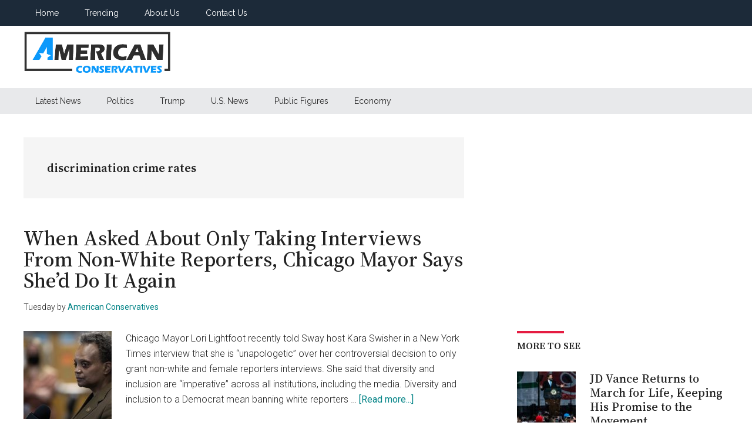

--- FILE ---
content_type: text/html; charset=utf-8
request_url: https://www.google.com/recaptcha/api2/aframe
body_size: 268
content:
<!DOCTYPE HTML><html><head><meta http-equiv="content-type" content="text/html; charset=UTF-8"></head><body><script nonce="9xV3MV0Z4Nyn-9Eij5Dpcw">/** Anti-fraud and anti-abuse applications only. See google.com/recaptcha */ try{var clients={'sodar':'https://pagead2.googlesyndication.com/pagead/sodar?'};window.addEventListener("message",function(a){try{if(a.source===window.parent){var b=JSON.parse(a.data);var c=clients[b['id']];if(c){var d=document.createElement('img');d.src=c+b['params']+'&rc='+(localStorage.getItem("rc::a")?sessionStorage.getItem("rc::b"):"");window.document.body.appendChild(d);sessionStorage.setItem("rc::e",parseInt(sessionStorage.getItem("rc::e")||0)+1);localStorage.setItem("rc::h",'1768689421622');}}}catch(b){}});window.parent.postMessage("_grecaptcha_ready", "*");}catch(b){}</script></body></html>